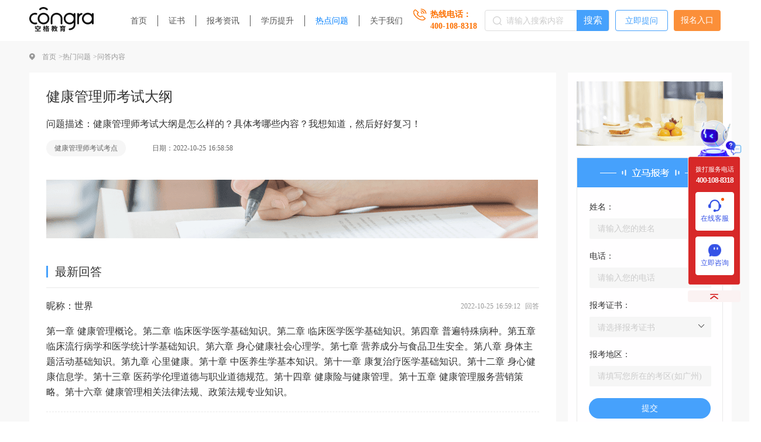

--- FILE ---
content_type: text/html; charset=utf-8
request_url: https://www.zhengshupeixun.com/answer-detail/323
body_size: 10125
content:
<!doctype html>
<html data-n-head-ssr>
  <head >
    <title>健康管理师考试大纲</title><meta charset="utf-8"><meta name="baidu-site-verification" content="code-OOQqlt2jP5"><meta name="viewport" content="width=device-width, initial-scale=1"><meta name="description" content="健康管理师考试大纲是怎么样的？具体考哪些内容？我想知道，然后好好复习！
"><meta name="keywords" content="健康管理师考试考点"><base href="/"><link rel="icon" type="image/x-icon" href="/favicon.ico"><script src="https://static.congraedu.cn/static/jquery-3.6.0.js"></script><script src="/useTangLang.js"></script><script src="/baidu.js"></script><link rel="preload" href="/_nuxt/e5771e5.js" as="script"><link rel="preload" href="/_nuxt/c7404a9.js" as="script"><link rel="preload" href="/_nuxt/css/4b557e3.css" as="style"><link rel="preload" href="/_nuxt/814420d.js" as="script"><link rel="preload" href="/_nuxt/css/70cfd77.css" as="style"><link rel="preload" href="/_nuxt/ef32000.js" as="script"><link rel="preload" href="/_nuxt/css/14aaf74.css" as="style"><link rel="preload" href="/_nuxt/16c874a.js" as="script"><link rel="preload" href="/_nuxt/css/e520622.css" as="style"><link rel="preload" href="/_nuxt/d76ff85.js" as="script"><link rel="stylesheet" href="/_nuxt/css/4b557e3.css"><link rel="stylesheet" href="/_nuxt/css/70cfd77.css"><link rel="stylesheet" href="/_nuxt/css/14aaf74.css"><link rel="stylesheet" href="/_nuxt/css/e520622.css">
  </head>
  <body >
    <div data-server-rendered="true" id="__nuxt"><!----><div id="__layout"><div class="text-[16px]"><div data-v-3a301bfe><div data-v-523e7802 data-v-3a301bfe><div class="top-nav w1200" data-v-523e7802><a href="https://www.zhengshupeixun.com/" data-v-523e7802><img src="/_nuxt/img/logo.24eac3e.png" alt class="logo" data-v-523e7802></a> <div class="nav-content" data-v-523e7802><div class="item" data-v-523e7802><a href="https://www.zhengshupeixun.com/" target="_blank" class="link" data-v-523e7802>首页</a></div><div class="item" data-v-523e7802><a href="https://www.zhengshupeixun.com/certificate-quanguo" target="_blank" class="link" data-v-523e7802>证书</a></div><div class="item" data-v-523e7802><a href="https://www.zhengshupeixun.com/baokao-news" target="_blank" class="link" data-v-523e7802>报考资讯</a></div><div class="item" data-v-523e7802><a href="https://www.zhengshupeixun.com/xueli-promote" target="_blank" class="link" data-v-523e7802>学历提升</a></div><div class="item" data-v-523e7802><a href="https://www.zhengshupeixun.com/hot-question" target="_blank" class="link active" data-v-523e7802>热点问题</a></div><div class="item" data-v-523e7802><a href="https://www.zhengshupeixun.com/gywm" target="_blank" class="link" data-v-523e7802>关于我们</a></div></div> <div class="tel-content" data-v-523e7802><img src="[data-uri]" alt data-v-523e7802> <div class="tel-right" data-v-523e7802><span class="text" data-v-523e7802>热线电话：</span> <div class="tel" data-v-523e7802>400-108-8318</div></div></div> <div class="search-content" data-v-523e7802><img src="[data-uri]" alt class="icon" data-v-523e7802> <input type="text" placeholder="请输入搜索内容" value="" data-v-523e7802> <div target="_blank" class="search-btn cursor" data-v-523e7802>
        搜索
      </div></div> <a href="https://www.zhengshupeixun.com/ask-question" target="_blank" class="question-btn" data-v-523e7802>立即提问</a> <span class="entry-text cursor" data-v-523e7802>报名入口</span></div></div> <div class="bread-wrapper" data-v-3a301bfe><div class="bread-content w1200" data-v-3a301bfe><img src="[data-uri]" alt class="icon" data-v-3a301bfe> <a href="https://www.zhengshupeixun.com/" class="item" data-v-3a301bfe>首页 &gt; </a> <a href="https://www.zhengshupeixun.com/hot-question" class="item" data-v-3a301bfe>热门问题 &gt; </a> <span class="text" data-v-3a301bfe>问答内容</span></div></div> <div class="w1200-wrapper" data-v-3a301bfe><div class="w1200-container w1200" data-v-3a301bfe><div class="w1200-left-wrapper" data-v-3a301bfe><div class="container-wrapper" data-v-3a301bfe><div class="answer-top" data-v-3a301bfe><h1 data-v-3a301bfe>健康管理师考试大纲</h1> <h2 data-v-3a301bfe>问题描述：健康管理师考试大纲是怎么样的？具体考哪些内容？我想知道，然后好好复习！
</h2> <div class="date" data-v-3a301bfe><a href="https://www.zhengshupeixun.com/tag-detail/5YGl5bq3566h55CG5biI6ICD6K-V6ICD54K5" target="_blank" class="tag" data-v-3a301bfe>
                健康管理师考试考点
              </a> <div class="time" data-v-3a301bfe>日期：2022-10-25 16:58:58</div></div> <img src="/_nuxt/img/study.2e9d2f6.png" alt class="pic" data-v-3a301bfe></div> <div class="new-answer" data-v-3a301bfe><div class="common-title" data-v-3a301bfe><h2 data-v-3a301bfe>最新回答</h2></div> <div class="content" data-v-3a301bfe><div class="item" data-v-3a301bfe><div class="info" data-v-3a301bfe><div class="left" data-v-3a301bfe><span class="name" data-v-3a301bfe>昵称：世界</span></div> <div class="right" data-v-3a301bfe>
                    2022-10-25 16:59:12  回答
                  </div></div> <div class="des" data-v-3a301bfe>
                  第一章 健康管理概论。第二章 临床医学医学基础知识。第二章 临床医学医学基础知识。第四章 普遍特殊病种。第五章 临床流行病学和医学统计学基础知识。第六章 身心健康社会心理学。第七章 营养成分与食品卫生安全。第八章 身体主题活动基础知识。第九章 心里健康。第十章 中医养生学基本知识。第十一章 康复治疗医学基础知识。第十二章 身心健康信息学。第十三章 医药学伦理道德与职业道德规范。第十四章 健康险与健康管理。第十五章 健康管理服务营销策略。第十六章 健康管理相关法律法规、政策法规专业知识。
                </div></div></div></div> <div class="pagination-wrapper" data-v-3a301bfe><div class="el-pagination is-background" data-v-3a301bfe><button type="button" disabled="disabled" class="btn-prev"><i class="el-icon el-icon-arrow-left"></i></button><ul class="el-pager"><li class="number active">1</li><!----><!----><!----></ul><button type="button" disabled="disabled" class="btn-next"><i class="el-icon el-icon-arrow-right"></i></button></div></div> <div class="form-wrapper" data-v-3a301bfe><div class="item" data-v-3a301bfe><span class="lable" data-v-3a301bfe>网友：</span> <input type="text" value="" class="user" data-v-3a301bfe></div> <div class="item" data-v-3a301bfe><span class="lable" data-v-3a301bfe>回答：</span> <textarea name id cols="30" rows="10" class="answer-textarea" data-v-3a301bfe></textarea></div> <div class="item" data-v-3a301bfe><div class="bottom" data-v-3a301bfe><span class="lable" data-v-3a301bfe>手机号码：</span> <input type="text" value="" class="phone" data-v-3a301bfe></div></div> <div class="form-btn cursor" data-v-3a301bfe>立即提交</div></div> <div class="relation-answer" data-v-3a301bfe><div class="common-title" data-v-3a301bfe><h2 data-v-3a301bfe>相关问答</h2> <a href="https://www.zhengshupeixun.com/question-list/6" target="_blank" class="more blue" data-v-3a301bfe>更多</a></div> <div class="content" data-v-3a301bfe><div class="item" data-v-3a301bfe><a href="https://www.zhengshupeixun.com/answer-detail/253" target="_blank" class="title ellipsis" data-v-3a301bfe>
                  健康管理师考试难不难？
                </a> <span class="date" data-v-3a301bfe>2022-10-12</span></div><div class="item" data-v-3a301bfe><a href="https://www.zhengshupeixun.com/answer-detail/323" target="_blank" class="title ellipsis" data-v-3a301bfe>
                  健康管理师考试大纲
                </a> <span class="date" data-v-3a301bfe>2022-10-25</span></div><div class="item" data-v-3a301bfe><a href="https://www.zhengshupeixun.com/answer-detail/287" target="_blank" class="title ellipsis" data-v-3a301bfe>
                  健康管理师考试重点归纳总结
                </a> <span class="date" data-v-3a301bfe>2022-10-19</span></div></div></div> <div class="artical-wrapper" data-v-3a301bfe><div class="common-title" data-v-3a301bfe><h2 data-v-3a301bfe>相关文章</h2> <a href="https://www.zhengshupeixun.com/tag-detail/5YGl5bq3566h55CG5biI6ICD6K-V6ICD54K5" target="_blank" class="more blue" data-v-3a301bfe>更多</a></div> <div data-v-1359cf72 data-v-3a301bfe><div class="content" data-v-1359cf72><div class="item cursor" data-v-1359cf72><img src="" alt="广州健康管理师考试考点有哪些" class="pic" data-v-1359cf72> <div class="right" data-v-1359cf72><div class="top" data-v-1359cf72><a href="https://www.zhengshupeixun.com/artical/35" target="_blank" class="ellipsis link" data-v-1359cf72>广州健康管理师考试考点有哪些</a> <!----> <span class="date" data-v-1359cf72>2022-09-13</span></div> <div class="des ellipsis3" data-v-1359cf72>小李已经报名了广州健康管理师考试，随着考试时间的临近，自己虽然看了一些资料和教材，但是总感觉自己什么都还不懂，生怕自己考试考不过。其实像小李这种情况的人很多，问题点就是没有重点的去学习，无论是什么考试。</div> <div class="bottom" data-v-1359cf72><div class="tag-content" data-v-1359cf72><a href="https://www.zhengshupeixun.com/tag-detail/5bm_5bee5YGl5bq3566h55CG5biI" target="_blank" class="tag" data-v-1359cf72>
              广州健康管理师
            </a><a href="https://www.zhengshupeixun.com/tag-detail/5YGl5bq3566h55CG5biI6ICD6K-V6ICD54K5" target="_blank" class="tag" data-v-1359cf72>
              健康管理师考试考点
            </a></div></div></div></div><div class="item cursor" data-v-1359cf72><img src="https://static.congraedu.cn/static/images/a2f4ae0a-6c5e-4b88-b4c4-23785a3c0833.jpg" alt="2023年健康管理师考试地点" class="pic" data-v-1359cf72> <div class="right" data-v-1359cf72><div class="top" data-v-1359cf72><a href="https://www.zhengshupeixun.com/artical/257" target="_blank" class="ellipsis link" data-v-1359cf72>2023年健康管理师考试地点</a> <!----> <span class="date" data-v-1359cf72>2023-02-16</span></div> <div class="des ellipsis3" data-v-1359cf72>2023年健康管理师考试地点，这是每一年参加考试的考生都必须要关注的健康管理师信息，当然每一年，各个地区的健康管理师考试地点都会有小小的差异，因此我们应该以最新的信息为准。</div> <div class="bottom" data-v-1359cf72><div class="tag-content" data-v-1359cf72><a href="https://www.zhengshupeixun.com/tag-detail/5YGl5bq3566h55CG5biI" target="_blank" class="tag" data-v-1359cf72>
              健康管理师
            </a><a href="https://www.zhengshupeixun.com/tag-detail/5YGl5bq3566h55CG5biI6ICD6K-V6ICD54K5" target="_blank" class="tag" data-v-1359cf72>
              健康管理师考试考点
            </a></div></div></div></div><div class="item cursor" data-v-1359cf72><img src="https://static.congraedu.cn/static/images/7207074c-b493-4d98-b92f-4ae19dafb07d.jpg" alt="2023年健康管理师各科目有哪些特点？" class="pic" data-v-1359cf72> <div class="right" data-v-1359cf72><div class="top" data-v-1359cf72><a href="https://www.zhengshupeixun.com/artical/237" target="_blank" class="ellipsis link" data-v-1359cf72>2023年健康管理师各科目有哪些特点？</a> <!----> <span class="date" data-v-1359cf72>2023-02-02</span></div> <div class="des ellipsis3" data-v-1359cf72>为了更好地备战2023年健康管理师考试，考生们需要了解健康管理师的科目特点，助力考生备考复习。</div> <div class="bottom" data-v-1359cf72><div class="tag-content" data-v-1359cf72><a href="https://www.zhengshupeixun.com/tag-detail/5YGl5bq3566h55CG5biI6ICD6K-V6ICD54K5" target="_blank" class="tag" data-v-1359cf72>
              健康管理师考试考点
            </a></div></div></div></div><div class="item cursor" data-v-1359cf72><img src="https://static.congraedu.cn/static/images/e12062ef-4deb-42e9-8674-36e3d4299302.jpg" alt="2023年健康管理师操作技能重要知识点汇总" class="pic" data-v-1359cf72> <div class="right" data-v-1359cf72><div class="top" data-v-1359cf72><a href="https://www.zhengshupeixun.com/artical/222" target="_blank" class="ellipsis link" data-v-1359cf72>2023年健康管理师操作技能重要知识点汇总</a> <!----> <span class="date" data-v-1359cf72>2023-01-11</span></div> <div class="des ellipsis3" data-v-1359cf72>健康管理师&quot;操作技能&quot;：考察考生的实际应用能力，需要考生在理解的基础上进行练习，做到举一反三，能够将知识运用到实际案例中。听课+做题+做笔记+在线答疑，做到熟练应用每一个知识点。那么，健康管理师操作技能怎么考？考什么呢？重要知识点是什么呢？小编为大家整理的相关2023年健康管理师操作技能重要知识点汇总如下：</div> <div class="bottom" data-v-1359cf72><div class="tag-content" data-v-1359cf72><a href="https://www.zhengshupeixun.com/tag-detail/5YGl5bq3566h55CG5biI6ICD6K-V6ICD54K5" target="_blank" class="tag" data-v-1359cf72>
              健康管理师考试考点
            </a></div></div></div></div></div></div></div></div></div> <div class="w1200-right-wrapper" data-v-3a301bfe><img src="/_nuxt/img/top_banner.a5c661d.png" alt class="slide-banner" data-v-3a301bfe> <div data-v-4f94def4 data-v-3a301bfe><div class="form-wrapper" data-v-4f94def4><img src="[data-uri]" alt class="pic" data-v-4f94def4> <div class="item" data-v-4f94def4><div class="lable" data-v-4f94def4>姓名：</div> <input type="text" placeholder="请输入您的姓名" value="" data-v-4f94def4></div> <div class="item" data-v-4f94def4><div class="lable" data-v-4f94def4>电话：</div> <input type="text" placeholder="请输入您的电话" value="" data-v-4f94def4></div> <div class="item" data-v-4f94def4><div class="lable" data-v-4f94def4>报考证书：</div> <div class="el-select" data-v-4f94def4><!----><div class="el-input el-input--suffix"><!----><input type="text" readonly="readonly" autocomplete="off" placeholder="请选择报考证书" class="el-input__inner"><!----><span class="el-input__suffix"><span class="el-input__suffix-inner"><i class="el-select__caret el-input__icon el-icon-arrow-up"></i><!----><!----><!----><!----><!----></span><!----></span><!----><!----></div><div class="el-select-dropdown el-popper" style="min-width:;display:none;"><div class="el-scrollbar" style="display:none;"><div class="el-select-dropdown__wrap el-scrollbar__wrap el-scrollbar__wrap--hidden-default"><ul class="el-scrollbar__view el-select-dropdown__list"><!----><li class="el-select-dropdown__item" data-v-4f94def4><span>健康管理师</span></li> <li class="el-select-dropdown__item" data-v-4f94def4><span>公共营养师</span></li> <li class="el-select-dropdown__item" data-v-4f94def4><span>企业人力资源管理师</span></li></ul></div><div class="el-scrollbar__bar is-horizontal"><div class="el-scrollbar__thumb" style="width:0;transform:translateX(0%);ms-transform:translateX(0%);webkit-transform:translateX(0%);"></div></div><div class="el-scrollbar__bar is-vertical"><div class="el-scrollbar__thumb" style="height:0;transform:translateY(0%);ms-transform:translateY(0%);webkit-transform:translateY(0%);"></div></div></div><p class="el-select-dropdown__empty">
          No data
        </p></div></div></div> <div class="item" data-v-4f94def4><div class="lable" data-v-4f94def4>报考地区：</div> <input type="text" placeholder="请填写您所在的考区(如广州)" value="" data-v-4f94def4></div> <div class="form-btn cursor" data-v-4f94def4>提交</div></div></div> <div data-fetch-key="data-v-f1e80e50:0" data-v-f1e80e50 data-v-3a301bfe><div class="hot-wrapper" data-v-f1e80e50><h2 data-v-f1e80e50>热门证书报考排行榜</h2> <div class="hot-content" data-v-f1e80e50><div class="item ellipsis" data-v-f1e80e50><span class="num num1" data-v-f1e80e50>1.</span><a href="https://www.zhengshupeixun.com/certificate-detail/29" data-v-f1e80e50>健康管理师</a></div><div class="item ellipsis" data-v-f1e80e50><span class="num num1" data-v-f1e80e50>2.</span><a href="https://www.zhengshupeixun.com/certificate-detail/30" data-v-f1e80e50>营养师</a></div></div></div></div> <div data-fetch-key="data-v-ebbbe7aa:0" data-v-ebbbe7aa data-v-3a301bfe><div class="news-wrapper" data-v-ebbbe7aa><h2 data-v-ebbbe7aa>资讯</h2> <div class="news-content" data-v-ebbbe7aa><div class="item ellipsis" data-v-ebbbe7aa><img src="[data-uri]" alt class="icon" data-v-ebbbe7aa> <a href="https://www.zhengshupeixun.com/artical/437" target="_blank" data-v-ebbbe7aa><h3 class="title ellipsis" data-v-ebbbe7aa>为什么健康管理师培训不可能是免费的？</h3></a></div><div class="item ellipsis" data-v-ebbbe7aa><img src="[data-uri]" alt class="icon" data-v-ebbbe7aa> <a href="https://www.zhengshupeixun.com/artical/436" target="_blank" data-v-ebbbe7aa><h3 class="title ellipsis" data-v-ebbbe7aa>2023年健康管理师最新知识框架</h3></a></div><div class="item ellipsis" data-v-ebbbe7aa><img src="[data-uri]" alt class="icon" data-v-ebbbe7aa> <a href="https://www.zhengshupeixun.com/artical/434" target="_blank" data-v-ebbbe7aa><h3 class="title ellipsis" data-v-ebbbe7aa>健康管理师值不值得报考？2023年又一职业技能等级证书重磅人才政策发布！</h3></a></div><div class="item ellipsis" data-v-ebbbe7aa><img src="[data-uri]" alt class="icon" data-v-ebbbe7aa> <a href="https://www.zhengshupeixun.com/artical/299" target="_blank" data-v-ebbbe7aa><h3 class="title ellipsis" data-v-ebbbe7aa>高中毕业可以报考健康管理师吗？</h3></a></div><div class="item ellipsis" data-v-ebbbe7aa><img src="[data-uri]" alt class="icon" data-v-ebbbe7aa> <a href="https://www.zhengshupeixun.com/artical/244" target="_blank" data-v-ebbbe7aa><h3 class="title ellipsis" data-v-ebbbe7aa>杭州健康管理师报考条件</h3></a></div><div class="item ellipsis" data-v-ebbbe7aa><img src="[data-uri]" alt class="icon" data-v-ebbbe7aa> <a href="https://www.zhengshupeixun.com/artical/236" target="_blank" data-v-ebbbe7aa><h3 class="title ellipsis" data-v-ebbbe7aa>健康管理师有什么用途</h3></a></div><div class="item ellipsis" data-v-ebbbe7aa><img src="[data-uri]" alt class="icon" data-v-ebbbe7aa> <a href="https://www.zhengshupeixun.com/artical/235" target="_blank" data-v-ebbbe7aa><h3 class="title ellipsis" data-v-ebbbe7aa>健康管理师信息网</h3></a></div><div class="item ellipsis" data-v-ebbbe7aa><img src="[data-uri]" alt class="icon" data-v-ebbbe7aa> <a href="https://www.zhengshupeixun.com/artical/234" target="_blank" data-v-ebbbe7aa><h3 class="title ellipsis" data-v-ebbbe7aa>最新健康管理师骗局揭秘！</h3></a></div></div></div></div> <div data-v-5c2cf04a data-v-3a301bfe><div class="tag-wrapper" data-v-5c2cf04a><h2 data-v-5c2cf04a>热门标签</h2> <div class="tag-content" data-v-5c2cf04a><a target="_blank" href="https://www.zhengshupeixun.com/tag-detail/5YGl5bq3566h55CG5biI55-l6K-G5qGG5p62" class="item cursor" data-v-5c2cf04a>
        健康管理师知识框架
      </a><a target="_blank" href="https://www.zhengshupeixun.com/tag-detail/MQ" class="item cursor" data-v-5c2cf04a>
        1
      </a><a target="_blank" href="https://www.zhengshupeixun.com/tag-detail/5YWs5YWx6JCl5YW75biI6ICD6K-V6Zq-5bqm" class="item cursor" data-v-5c2cf04a>
        公共营养师考试难度
      </a><a target="_blank" href="https://www.zhengshupeixun.com/tag-detail/5YWs5YWx6JCl5YW75biI6ICD6K-V56eR55uu" class="item cursor" data-v-5c2cf04a>
        公共营养师考试科目
      </a><a target="_blank" href="https://www.zhengshupeixun.com/tag-detail/5YWs5YWx6JCl5YW75biI5bCx5Lia" class="item cursor" data-v-5c2cf04a>
        公共营养师就业
      </a><a target="_blank" href="https://www.zhengshupeixun.com/tag-detail/5YWs5YWx6JCl5YW75biI5YmN5pmv" class="item cursor" data-v-5c2cf04a>
        公共营养师前景
      </a><a target="_blank" href="https://www.zhengshupeixun.com/tag-detail/5YWs5YWx6JCl5YW75biI5oql6ICD5py65p6E" class="item cursor" data-v-5c2cf04a>
        公共营养师报考机构
      </a><a target="_blank" href="https://www.zhengshupeixun.com/tag-detail/5YWs5YWx6JCl5YW75biI5oql6ICD5YWl5Y-j" class="item cursor" data-v-5c2cf04a>
        公共营养师报考入口
      </a><a target="_blank" href="https://www.zhengshupeixun.com/tag-detail/6JCl5YW75biI5oql6ICD" class="item cursor" data-v-5c2cf04a>
        营养师报考
      </a><a target="_blank" href="https://www.zhengshupeixun.com/tag-detail/5YWs5YWx6JCl5YW75biI5a6Y572R" class="item cursor" data-v-5c2cf04a>
        公共营养师官网
      </a></div></div></div></div></div></div> <div data-fetch-key="data-v-0baa51a6:0" data-v-0baa51a6 data-v-3a301bfe><footer class="footer-wrapper" data-v-0baa51a6><div class="footer-container w1200" data-v-0baa51a6><img src="/_nuxt/img/logo.24eac3e.png" alt class="logo" data-v-0baa51a6> <div class="middle" data-v-0baa51a6><div class="nav" data-v-0baa51a6><div class="nav-item" data-v-0baa51a6><a href="https://www.zhengshupeixun.com/" class="font1" data-v-0baa51a6>首页</a></div> <div class="nav-item" data-v-0baa51a6><a href="https://www.zhengshupeixun.com/certificate-quanguo" target="_blank" class="font1" data-v-0baa51a6>证书</a></div> <div class="nav-item" data-v-0baa51a6><a href="https://www.zhengshupeixun.com/baokao-news" target="_blank" class="font1" data-v-0baa51a6>报考资讯</a></div> <div class="nav-item" data-v-0baa51a6><a href="https://www.zhengshupeixun.com/xueli-promote" target="_blank" class="font1" data-v-0baa51a6>学历提升</a></div> <div class="nav-item" data-v-0baa51a6><a href="https://www.zhengshupeixun.com/hot-question" target="_blank" class="font1" data-v-0baa51a6>热门问题</a></div> <div class="nav-item" data-v-0baa51a6><a href="https://www.zhengshupeixun.com/gywm" target="_blank" class="font1" data-v-0baa51a6>关于我们</a></div> <div class="nav-item" data-v-0baa51a6><a href="https://www.zhengshupeixun.com/wz-map" target="_blank" class="font1" data-v-0baa51a6>网站地图</a></div></div> <div class="friend-link" data-v-0baa51a6><span class="lable font1" data-v-0baa51a6>友情链接：</span> <div class="friend-content" data-v-0baa51a6><div class="link-item" data-v-0baa51a6><a href="https://www.360ckw.com" target="_blank" class="font1" data-v-0baa51a6>360财会网</a></div><div class="link-item" data-v-0baa51a6><a href="https://www.congraedu.com/" target="_blank" class="font1" data-v-0baa51a6>空格控股教育集团</a></div></div></div></div> <div class="contact" data-v-0baa51a6><div class="item font1" data-v-0baa51a6>
          联系电话：<span class="orange" data-v-0baa51a6>400-108-8318</span></div> <div class="item font1" data-v-0baa51a6>
          微     信：
          <span class="orange" data-v-0baa51a6>18665712098</span></div> <div class="item font1" data-v-0baa51a6>
          地     址： 广州市天河区珠江新城
        </div></div> <div class="right" data-v-0baa51a6><div class="item" data-v-0baa51a6><img src="/_nuxt/img/code1.9791b7d.png" alt class="code" data-v-0baa51a6> <div class="title" data-v-0baa51a6>关注证书培训公众号</div></div> <div class="item" data-v-0baa51a6><img src="/_nuxt/img/code2.990eda5.png" alt class="code" data-v-0baa51a6> <div class="title" data-v-0baa51a6>关注微信公众号</div></div></div></div> <div class="copy-right" data-v-0baa51a6><a href="https://beian.miit.gov.cn" data-v-0baa51a6>Copyright @2013-2019广州空格盛世教育咨询有限公司All Rights Reserved
        粤ICP备18035868号</a></div></footer></div></div> <div class="fixed top-[50%] transform translate-y-[-50%] right-[13px] z-[999999]"><div class="w-[92px] h-[282px] bg-no-repeat bg-cover bg-center bg-[url(https://static.congraedu.cn/static/SEMImg/common/bg/bg0.png)] pt-[79px] text-center text-[#fff] flex flex-col  items-center"><div class="text-[11px] leading-[11px]">拨打服务电话</div> <div class="text-[12px] leading-[12px] font-bold mt-[7px] mb-[14px]" style="letter-spacing: -1.2px;">400-108-8318</div> <div class="group  w-[66px] h-[66px] rounded-[4px] bg-[#fff] mb-[10px] flex flex-col justify-center items-center border-[#fff] border-[1px] border-solid cursor-pointer hover:bg-[#3653E6]"><div class="bg-center bg-cover bg-no-repeat bg-[url(https://static.congraedu.cn/static/SEMImg/common/icon/icon0-0.png)] w-[22px] h-[21px] relative group-hover:bg-[url(https://static.congraedu.cn/static/SEMImg/common/icon/icon0-1.png)]"><div class="w-[5px] h-[5px] bg-themeColor rounded-[50%] absolute top-[-3px] right-[-5px]"></div></div> <div class="text-[12px] text-[#3653E6] mt-[3px] group-hover:text-[#fff]">在线客服</div></div> <div class="group  w-[66px] h-[66px] rounded-[4px] bg-[#fff] flex flex-col justify-center items-center border-[#fff] border-[1px] border-solid cursor-pointer hover:bg-[#3653E6]"><div class="bg-center bg-cover bg-no-repeat bg-[url(https://static.congraedu.cn/static/SEMImg/common/icon/icon1-0.png)] w-[22px] h-[21px] relative group-hover:bg-[url(https://static.congraedu.cn/static/SEMImg/common/icon/icon1-1.png)]"></div> <div class="text-[12px] text-[#3653E6] mt-[3px] group-hover:text-[#fff]">立即咨询</div></div></div> <div class="group w-[90px] h-[20px] mt-[9px] bg-[#FBF2F2] flex justify-center items-center rounded-[4px] hover:bg-themeColor cursor-pointer transition-all"><div class="bg-center bg-cover bg-no-repeat bg-[url(https://static.congraedu.cn/static/SEMImg/common/icon/icon2-0.png)] w-[14px] h-[9px] relative group-hover:bg-[url(https://static.congraedu.cn/static/SEMImg/common/icon/icon2-1.png)]"></div></div></div></div></div></div><script>window.__NUXT__=(function(a,b,c,d,e,f,g,h,i,j,k,l,m,n,o,p,q,r,s,t){return {layout:"default",data:[{topTitle:h,topDes:k,keyWords:c,topTime:l,sourceId:6,tagList:[c],answerList:[{id:341,answer:"第一章 健康管理概论。第二章 临床医学医学基础知识。第二章 临床医学医学基础知识。第四章 普遍特殊病种。第五章 临床流行病学和医学统计学基础知识。第六章 身心健康社会心理学。第七章 营养成分与食品卫生安全。第八章 身体主题活动基础知识。第九章 心里健康。第十章 中医养生学基本知识。第十一章 康复治疗医学基础知识。第十二章 身心健康信息学。第十三章 医药学伦理道德与职业道德规范。第十四章 健康险与健康管理。第十五章 健康管理服务营销策略。第十六章 健康管理相关法律法规、政策法规专业知识。",question:h,userName:"世界",phone:d,state:e,createTime:"2022-10-25 16:59:12"}],total:e,questionList:[{id:253,question:"健康管理师考试难不难？",description:"健康管理师考试难不难？我能考过吗？",name:f,userName:"拥有者",phone:d,createTime:"2022-10-12 16:55:12",state:e,type:"[]",tagList:c},{id:323,question:h,description:k,name:f,userName:"都有",phone:d,createTime:l,state:e,type:m,tagList:c},{id:287,question:"健康管理师考试重点归纳总结",description:"健康管理师考试重点归纳总结在哪里有，我想学习一下，考一个健康管理师证书。\n",name:f,userName:"如果是黎明",phone:d,createTime:"2022-10-19 17:11:45",state:e,type:m,tagList:c}],tempNews:[{id:35,title:"广州健康管理师考试考点有哪些",city:b,province:a,sourceName:i,createTime:"2022-09-13 17:05:04",description:"小李已经报名了广州健康管理师考试，随着考试时间的临近，自己虽然看了一些资料和教材，但是总感觉自己什么都还不懂，生怕自己考试考不过。其实像小李这种情况的人很多，问题点就是没有重点的去学习，无论是什么考试。",tagList:"广州健康管理师,健康管理师考试考点",pictureUrl:g},{id:257,title:"2023年健康管理师考试地点",city:b,province:a,sourceName:i,createTime:"2023-02-16 17:34:33",description:"2023年健康管理师考试地点，这是每一年参加考试的考生都必须要关注的健康管理师信息，当然每一年，各个地区的健康管理师考试地点都会有小小的差异，因此我们应该以最新的信息为准。",tagList:"健康管理师,健康管理师考试考点",pictureUrl:"https:\u002F\u002Fstatic.congraedu.cn\u002Fstatic\u002Fimages\u002Fa2f4ae0a-6c5e-4b88-b4c4-23785a3c0833.jpg"},{id:237,title:"2023年健康管理师各科目有哪些特点？",city:b,province:a,sourceName:"考试科目",createTime:"2023-02-02 16:31:57",description:"为了更好地备战2023年健康管理师考试，考生们需要了解健康管理师的科目特点，助力考生备考复习。",tagList:c,pictureUrl:"https:\u002F\u002Fstatic.congraedu.cn\u002Fstatic\u002Fimages\u002F7207074c-b493-4d98-b92f-4ae19dafb07d.jpg"},{id:222,title:"2023年健康管理师操作技能重要知识点汇总",city:b,province:a,sourceName:i,createTime:"2023-01-11 14:37:47",description:"健康管理师\"操作技能\"：考察考生的实际应用能力，需要考生在理解的基础上进行练习，做到举一反三，能够将知识运用到实际案例中。听课+做题+做笔记+在线答疑，做到熟练应用每一个知识点。那么，健康管理师操作技能怎么考？考什么呢？重要知识点是什么呢？小编为大家整理的相关2023年健康管理师操作技能重要知识点汇总如下：",tagList:c,pictureUrl:"https:\u002F\u002Fstatic.congraedu.cn\u002Fstatic\u002Fimages\u002Fe12062ef-4deb-42e9-8674-36e3d4299302.jpg"}],tagListSlide:[{id:150,name:n,createTime:"2023-05-23 15:46:39"},{id:149,name:"1",createTime:"2023-04-28 11:22:48"},{id:148,name:"公共营养师考试难度",createTime:"2023-03-30 15:27:48"},{id:147,name:"公共营养师考试科目",createTime:"2023-03-29 17:24:21"},{id:146,name:"公共营养师就业",createTime:"2023-03-29 17:19:17"},{id:145,name:"公共营养师前景",createTime:"2023-03-29 17:12:35"},{id:144,name:"公共营养师报考机构",createTime:"2023-03-24 17:04:22"},{id:143,name:"公共营养师报考入口",createTime:"2023-03-23 17:26:47"},{id:142,name:"营养师报考",createTime:"2023-03-23 17:16:55"},{id:141,name:"公共营养师官网",createTime:"2023-03-23 17:13:28"}]}],fetch:{"data-v-f1e80e50:0":{hotZhengShu:[{id:29,name:f,city:b,cityId:o,province:a,sourceName:p,talentNum:"1000万",salaryNum:q,pictureUrl:"https:\u002F\u002Fstatic.congraedu.cn\u002Fstatic\u002Fimages\u002F60e405e0-e58c-44bd-bdd0-d20491336116.jpg"},{id:30,name:"营养师",city:b,cityId:o,province:a,sourceName:p,talentNum:"1000万+",salaryNum:q,pictureUrl:"https:\u002F\u002Fstatic.congraedu.cn\u002Fstatic\u002Fimages\u002Faae6da32-176c-42af-a20b-8dffb6ad99d4.jpg"}]},"data-v-ebbbe7aa:0":{hotNews:[{id:437,title:"为什么健康管理师培训不可能是免费的？",city:r,province:a,sourceName:"报名费用",createTime:s,description:"健康管理师也将成为未来就业的热门岗位。随着这个岗位逐渐进入大众视野，健康管理师资格证书也成为了最火爆的高级技能等级证书，随着越来越多人关注健康管理师的报考，相信大家心中都有疑问：健康管理师需要培训吗？报考是免费的吗？",tagList:"健康管理师报名费用",pictureUrl:g},{id:436,title:"2023年健康管理师最新知识框架",city:b,province:a,sourceName:"复习指导",createTime:s,description:"2023年健康管理师最新知识框架，报考健康管理师的学员收好。",tagList:n,pictureUrl:g},{id:434,title:"健康管理师值不值得报考？2023年又一职业技能等级证书重磅人才政策发布！",city:"佛山市",province:a,sourceName:j,createTime:"2023-05-19 00:00:00",description:"健康管理师报考条件公布！2023年又一职业技能等级证书重磅人才政策发布！",tagList:"健康管理师报考政策,健康管理师报考条件",pictureUrl:g},{id:299,title:"高中毕业可以报考健康管理师吗？",city:r,province:a,sourceName:t,createTime:"2023-03-01 17:25:17",description:"高中毕业可以报考健康管理师？根据广东省健康管理师报考条件要求显示：今年是政策宽松期，不限制学历申报，只要是年满21周岁就可以报考了！所以，高中毕业希望提升自身考健康管理师的，抓紧时间报考啦，以免错过政策红利期。",tagList:"健康管理师学历要求,高中毕业考健康管理师",pictureUrl:"https:\u002F\u002Fstatic.congraedu.cn\u002Fstatic\u002Fimages\u002F5161dcfc-82b9-45c8-a784-01918318ca88.jpg"},{id:244,title:"杭州健康管理师报考条件",city:"杭州市",province:"浙江省",sourceName:t,createTime:"2023-02-08 16:11:38",description:"杭州是一个大都市，有很多知名企业在这里办公，例如阿里巴巴、吉利集团、物产中大等知名企业，因为有大企业，因此也有不少人在这里工作，截止2021年杭州常住人口1220万人，这包括了很多的外来人口。这么多人来到杭州打拼，不少人是很有上进心的，都想通过考健康管理师来提升自己的技能。",tagList:"健康管理师报考条件",pictureUrl:"https:\u002F\u002Fstatic.congraedu.cn\u002Fstatic\u002Fimages\u002Fb78b34af-fae6-4ba3-83d8-2cba63426fe6.jpg"},{id:236,title:"健康管理师有什么用途",city:b,province:a,sourceName:j,createTime:"2023-02-01 17:34:38",description:"健康管理师有什么用途？健康管理师是一个给人体健康提供服务的证书，很多人还不具体知道它的用途，今天小编就跟大家一起介绍一下健康管理师有什么用途。",tagList:"健康管理师的作用",pictureUrl:"https:\u002F\u002Fstatic.congraedu.cn\u002Fstatic\u002Fimages\u002F5e68ac59-7e4b-4410-aa9b-b2ab8fe7830a.jpg"},{id:235,title:"健康管理师信息网",city:b,province:a,sourceName:"证书培训",createTime:"2023-02-01 17:31:29",description:"健康管理师信息网，顾名思义就是展示健康管理师相关信息的网站，目前网络上这种类型的网站很多，但是能做专业的，没几个，而且很多网站的信息都是采集别人的，东拼西凑的信息，不能给考生提供准确及时的考试信息，甚至有一些网站还会误导考生，因此找到一个可靠而且可信的健康管理师信息网是很有必要的！",tagList:f,pictureUrl:"https:\u002F\u002Fstatic.congraedu.cn\u002Fstatic\u002Fimages\u002Ff7e3c47f-f8c0-4afe-b39a-94b430fd1e17.jpg"},{id:234,title:"最新健康管理师骗局揭秘！",city:b,province:a,sourceName:j,createTime:"2023-01-31 16:45:19",description:"最近健康管理师骗局揭秘！大家都知道，这个社会不缺少骗子，在各个行业，每一个角落，都会有一些不发之人，利用各种理由来行骗，在健康管理师行业也一样，因此我们在报考健康管理师之前，一定要先了解健康管理师行业会有哪些骗局，避免自己上当受骗！",tagList:"健康管理师骗局",pictureUrl:"https:\u002F\u002Fstatic.congraedu.cn\u002Fstatic\u002Fimages\u002F2305d69d-6393-44f0-8629-9c90c7480ae7.jpg"}]},"data-v-0baa51a6:0":{friendList:[{id:8,name:"360财会网",url:"https:\u002F\u002Fwww.360ckw.com"},{id:11,name:"空格控股教育集团",url:"https:\u002F\u002Fwww.congraedu.com\u002F"}]}},error:d,serverRendered:true,routePath:"\u002Fanswer-detail\u002F323",config:{_app:{basePath:"\u002F",assetsPath:"\u002F_nuxt\u002F",cdnURL:d}}}}("广东省","广州市","健康管理师考试考点",null,1,"健康管理师","","健康管理师考试大纲","考试考点","证书作用","健康管理师考试大纲是怎么样的？具体考哪些内容？我想知道，然后好好复习！\n","2022-10-25 16:58:58","[\"热门\"]","健康管理师知识框架",15,"职业技能等级证书","10k以上","深圳市","2023-05-23 00:00:00","报名条件"));</script><script src="/_nuxt/e5771e5.js" defer></script><script src="/_nuxt/16c874a.js" defer></script><script src="/_nuxt/d76ff85.js" defer></script><script src="/_nuxt/c7404a9.js" defer></script><script src="/_nuxt/814420d.js" defer></script><script src="/_nuxt/ef32000.js" defer></script>
  </body>
</html>


--- FILE ---
content_type: text/css; charset=UTF-8
request_url: https://www.zhengshupeixun.com/_nuxt/css/70cfd77.css
body_size: 3097
content:
.__nuxt-error-page{padding:1rem;background:#f7f8fb;color:#47494e;text-align:center;display:flex;justify-content:center;align-items:center;flex-direction:column;font-family:sans-serif;font-weight:100!important;-ms-text-size-adjust:100%;-webkit-text-size-adjust:100%;-webkit-font-smoothing:antialiased;position:absolute;top:0;left:0;right:0;bottom:0}.__nuxt-error-page .error{max-width:450px}.__nuxt-error-page .title{font-size:1.5rem;margin-top:15px;color:#47494e;margin-bottom:8px}.__nuxt-error-page .description{color:#7f828b;line-height:21px;margin-bottom:10px}.__nuxt-error-page a{color:#7f828b!important;text-decoration:none}.__nuxt-error-page .logo{position:fixed;left:12px;bottom:12px}.nuxt-progress{position:fixed;top:0;left:0;right:0;height:2px;width:0;opacity:1;transition:width .1s,opacity .4s;background-color:#fff;z-index:999999}.nuxt-progress.nuxt-progress-notransition{transition:none}.nuxt-progress-failed{background-color:red}*{margin:0;padding:0}#k_s_ol_inviteWin_fl{font-size:16px}body,html{width:100%;height:100%;min-width:1300px}ol,ul{margin:0;padding:0;list-style:none}button,input{border:none;outline:none}input::-moz-placeholder,textarea::-moz-placeholder{font-family:Microsoft YaHei;font-weight:400;line-height:21px;color:#ccc}input:-ms-input-placeholder,textarea:-ms-input-placeholder{font-family:Microsoft YaHei;font-weight:400;line-height:21px;color:#ccc}input::placeholder,textarea::placeholder{font-family:Microsoft YaHei;font-weight:400;line-height:21px;color:#ccc}a,a:hover{text-decoration:none}a:hover{cursor:pointer;color:#f35b07}.button{border:0;background-color:none}.button,input,input:focus{outline:none;-webkit-appearance:none}input,input:focus{border:none;appearance:none;-moz-appearance:none}.main-title{text-align:center}.foot-line>span:first-of-type{opacity:.3;transform:translateX(-35px)}.foot-line>span:nth-of-type(2){width:67px;opacity:.7;transform:translateX(0)}.foot-line>span:nth-of-type(3){transform:translateX(50px)}.ellipsis{overflow:hidden;text-overflow:ellipsis;white-space:nowrap;list-style-position:inside}.ellipsis2{-webkit-line-clamp:2}.ellipsis2,.ellipsis3{overflow:hidden;text-overflow:ellipsis;display:-webkit-box;-webkit-box-orient:vertical}.ellipsis3{-webkit-line-clamp:3}.ellipsis4{-webkit-line-clamp:4}.ellipsis4,.ellipsis5{overflow:hidden;text-overflow:ellipsis;display:-webkit-box;-webkit-box-orient:vertical}.ellipsis5{-webkit-line-clamp:5}.ellipsis6{overflow:hidden;text-overflow:ellipsis;display:-webkit-box;-webkit-line-clamp:6;-webkit-box-orient:vertical}.container{overflow:hidden;font-family:Microsoft YaHei}.w1920{width:1920px}.w1280,.w1920{height:100%;margin:0 auto}.w1280{width:1280px}.w1200{width:1200px}.w880,.w1200{height:100%;margin:0 auto}.w880{width:880px}.flex-bet{display:flex;justify-content:space-between}.cursor{cursor:pointer}.hover:hover{color:#004ea2}.el-input__inner{border:none}.el-pagination.is-background .el-pager li:not(.disabled).active{background:#46a1fc}.big-title{display:flex;margin-bottom:50px;justify-content:center;align-items:center;position:relative}.big-title .line{width:68px;height:7px}.big-title h2{margin-left:24px;margin-right:24px;font-size:24px;line-height:31px;color:#333;z-index:100}.big-title .other-name,.big-title h2{font-family:Microsoft YaHei;font-weight:700}.big-title .other-name{font-size:30px;line-height:40px;color:#fff5ee;position:absolute;transform:translateX(-50%);transform:translateY(-15px);z-index:20;text-transform:uppercase}.w1200-right-wrapper .slide-banner{display:block;width:250px;margin:0 auto}.w1200-wrapper{background:#f8f8f8;padding-bottom:60px}.w1200-right-wrapper{margin-top:10px;padding-top:15px;width:280px;margin-left:20px;background:#fffeff}.w1200-container{display:flex}.w1200-left-wrapper{width:900px}.common-title{display:flex;justify-content:space-between;padding-bottom:14px;border-bottom:1px solid #e9e9e9}.common-title h2{font-size:20px;font-family:Microsoft YaHei;font-weight:400;line-height:26px;color:#333;display:flex;align-items:center}.common-title h2:before{content:"";display:inline-block;width:3px;height:20px;background:#46a1fc;margin-right:12px}.common-title .more{margin-top:5px;font-size:16px;font-family:Microsoft YaHei;font-weight:400;line-height:21px;color:#999}.common-title .more.blue,.common-title .more:hover{color:#46a1fc}*,:after,:before{--tw-border-spacing-x:0;--tw-border-spacing-y:0;--tw-translate-x:0;--tw-translate-y:0;--tw-rotate:0;--tw-skew-x:0;--tw-skew-y:0;--tw-scale-x:1;--tw-scale-y:1;--tw-scroll-snap-strictness:proximity;--tw-ring-offset-width:0px;--tw-ring-offset-color:#fff;--tw-ring-color:rgba(59,130,246,0.5);--tw-ring-offset-shadow:0 0 transparent;--tw-ring-shadow:0 0 transparent;--tw-shadow:0 0 transparent;--tw-shadow-colored:0 0 transparent}::backdrop{--tw-border-spacing-x:0;--tw-border-spacing-y:0;--tw-translate-x:0;--tw-translate-y:0;--tw-rotate:0;--tw-skew-x:0;--tw-skew-y:0;--tw-scale-x:1;--tw-scale-y:1;--tw-scroll-snap-strictness:proximity;--tw-ring-offset-width:0px;--tw-ring-offset-color:#fff;--tw-ring-color:rgba(59,130,246,0.5);--tw-ring-offset-shadow:0 0 transparent;--tw-ring-shadow:0 0 transparent;--tw-shadow:0 0 transparent;--tw-shadow-colored:0 0 transparent}.container{width:100%}.fixed{position:fixed}.absolute{position:absolute}.relative{position:relative}.right-\[-5px\]{right:-5px}.right-\[13px\]{right:13px}.top-\[-3px\]{top:-3px}.top-\[50\%\]{top:50%}.z-\[999999\]{z-index:999999}.mb-\[10px\]{margin-bottom:10px}.mb-\[12px\]{margin-bottom:12px}.mb-\[14px\]{margin-bottom:14px}.mb-\[15px\]{margin-bottom:15px}.mt-\[22px\]{margin-top:22px}.mt-\[25px\]{margin-top:25px}.mt-\[3px\]{margin-top:3px}.mt-\[41px\]{margin-top:41px}.mt-\[7px\]{margin-top:7px}.mt-\[9px\]{margin-top:9px}.block{display:block}.inline{display:inline}.flex{display:flex}.list-item{display:list-item}.hidden{display:none}.h-\[180px\]{height:180px}.h-\[20px\]{height:20px}.h-\[21px\]{height:21px}.h-\[282px\]{height:282px}.h-\[37px\]{height:37px}.h-\[40px\]{height:40px}.h-\[46px\]{height:46px}.h-\[5px\]{height:5px}.h-\[66px\]{height:66px}.h-\[9px\]{height:9px}.w-\[1200px\]{width:1200px}.w-\[14px\]{width:14px}.w-\[160px\]{width:160px}.w-\[22px\]{width:22px}.w-\[30px\]{width:30px}.w-\[385px\]{width:385px}.w-\[40px\]{width:40px}.w-\[48px\]{width:48px}.w-\[5px\]{width:5px}.w-\[66px\]{width:66px}.w-\[90px\]{width:90px}.w-\[92px\]{width:92px}.translate-y-\[-50\%\]{--tw-translate-y:-50%}.transform,.translate-y-\[-50\%\]{transform:translate(var(--tw-translate-x),var(--tw-translate-y)) rotate(var(--tw-rotate)) skewX(var(--tw-skew-x)) skewY(var(--tw-skew-y)) scaleX(var(--tw-scale-x)) scaleY(var(--tw-scale-y))}.cursor-pointer{cursor:pointer}.resize{resize:both}.flex-col{flex-direction:column}.flex-wrap{flex-wrap:wrap}.items-center{align-items:center}.justify-center{justify-content:center}.justify-between{justify-content:space-between}.rounded-\[2px\]{border-radius:2px}.rounded-\[4px\]{border-radius:4px}.rounded-\[50\%\]{border-radius:50%}.border,.border-\[1px\]{border-width:1px}.border-solid{border-style:solid}.border-\[\#fff\]{--tw-border-opacity:1;border-color:rgb(255 255 255/var(--tw-border-opacity))}.bg-\[\#FBF2F2\]{--tw-bg-opacity:1;background-color:rgb(251 242 242/var(--tw-bg-opacity))}.bg-\[\#fff\]{--tw-bg-opacity:1;background-color:rgb(255 255 255/var(--tw-bg-opacity))}.bg-themeColor{--tw-bg-opacity:1;background-color:rgb(243 91 7/var(--tw-bg-opacity))}.bg-\[url\(https\:\/\/static\.congraedu\.cn\/static\/SEMImg\/common\/bg\/bg0\.png\)\]{background-image:url(https://static.congraedu.cn/static/SEMImg/common/bg/bg0.png)}.bg-\[url\(https\:\/\/static\.congraedu\.cn\/static\/SEMImg\/common\/icon\/icon0-0\.png\)\]{background-image:url(https://static.congraedu.cn/static/SEMImg/common/icon/icon0-0.png)}.bg-\[url\(https\:\/\/static\.congraedu\.cn\/static\/SEMImg\/common\/icon\/icon1-0\.png\)\]{background-image:url(https://static.congraedu.cn/static/SEMImg/common/icon/icon1-0.png)}.bg-\[url\(https\:\/\/static\.congraedu\.cn\/static\/SEMImg\/common\/icon\/icon2-0\.png\)\]{background-image:url(https://static.congraedu.cn/static/SEMImg/common/icon/icon2-0.png)}.bg-cover{background-size:cover}.bg-center{background-position:50%}.bg-no-repeat{background-repeat:no-repeat}.pl-\[29px\]{padding-left:29px}.pt-\[40px\]{padding-top:40px}.pt-\[79px\]{padding-top:79px}.text-center{text-align:center}.text-\[11px\]{font-size:11px}.text-\[12px\]{font-size:12px}.text-\[16px\]{font-size:16px}.font-bold{font-weight:700}.uppercase{text-transform:uppercase}.italic{font-style:italic}.leading-\[11px\]{line-height:11px}.leading-\[12px\]{line-height:12px}.leading-\[16px\]{line-height:16px}.text-\[\#161616\]{--tw-text-opacity:1;color:rgb(22 22 22/var(--tw-text-opacity))}.text-\[\#3653E6\]{--tw-text-opacity:1;color:rgb(54 83 230/var(--tw-text-opacity))}.text-\[\#666\]{--tw-text-opacity:1;color:rgb(102 102 102/var(--tw-text-opacity))}.text-\[\#D72828\]{--tw-text-opacity:1;color:rgb(215 40 40/var(--tw-text-opacity))}.text-\[\#fff\]{--tw-text-opacity:1;color:rgb(255 255 255/var(--tw-text-opacity))}.antialiased{-webkit-font-smoothing:antialiased;-moz-osx-font-smoothing:grayscale}.outline{outline-style:solid}.grayscale{--tw-grayscale:grayscale(100%);filter:var(--tw-blur) var(--tw-brightness) var(--tw-contrast) var(--tw-grayscale) var(--tw-hue-rotate) var(--tw-invert) var(--tw-saturate) var(--tw-sepia) var(--tw-drop-shadow)}.transition{transition-property:color,background-color,border-color,fill,stroke,opacity,box-shadow,transform,filter,-webkit-text-decoration-color,-webkit-backdrop-filter;transition-property:color,background-color,border-color,text-decoration-color,fill,stroke,opacity,box-shadow,transform,filter,backdrop-filter;transition-property:color,background-color,border-color,text-decoration-color,fill,stroke,opacity,box-shadow,transform,filter,backdrop-filter,-webkit-text-decoration-color,-webkit-backdrop-filter;transition-timing-function:cubic-bezier(.4,0,.2,1);transition-duration:.15s}.transition-all{transition-property:all;transition-timing-function:cubic-bezier(.4,0,.2,1);transition-duration:.15s}.hover\:bg-\[\#3653E6\]:hover{--tw-bg-opacity:1;background-color:rgb(54 83 230/var(--tw-bg-opacity))}.hover\:bg-themeColor:hover{--tw-bg-opacity:1;background-color:rgb(243 91 7/var(--tw-bg-opacity))}.group:hover .group-hover\:bg-\[url\(https\:\/\/static\.congraedu\.cn\/static\/SEMImg\/common\/icon\/icon0-1\.png\)\]{background-image:url(https://static.congraedu.cn/static/SEMImg/common/icon/icon0-1.png)}.group:hover .group-hover\:bg-\[url\(https\:\/\/static\.congraedu\.cn\/static\/SEMImg\/common\/icon\/icon1-1\.png\)\]{background-image:url(https://static.congraedu.cn/static/SEMImg/common/icon/icon1-1.png)}.group:hover .group-hover\:bg-\[url\(https\:\/\/static\.congraedu\.cn\/static\/SEMImg\/common\/icon\/icon2-1\.png\)\]{background-image:url(https://static.congraedu.cn/static/SEMImg/common/icon/icon2-1.png)}.group:hover .group-hover\:text-\[\#fff\]{--tw-text-opacity:1;color:rgb(255 255 255/var(--tw-text-opacity))}html{font-family:Source Sans Pro,-apple-system,BlinkMacSystemFont,Segoe UI,Roboto,Helvetica Neue,Arial,sans-serif;font-size:16px;word-spacing:1px;-ms-text-size-adjust:100%;-webkit-text-size-adjust:100%;-moz-osx-font-smoothing:grayscale;-webkit-font-smoothing:antialiased;box-sizing:border-box}*,:after,:before{box-sizing:border-box;margin:0}.button--green{display:inline-block;border-radius:4px;border:1px solid #3b8070;color:#3b8070;text-decoration:none;padding:10px 30px}.button--green:hover{color:#fff;background-color:#3b8070}.button--grey{display:inline-block;border-radius:4px;border:1px solid #35495e;color:#35495e;text-decoration:none;padding:10px 30px;margin-left:15px}.button--grey:hover{color:#fff;background-color:#35495e}#cnzz_stat_icon_1279419231 a{display:none}.autoimg{display:inline-block;height:auto;max-width:100%}.clearfix:after{content:"";display:block;height:0;clear:both;visibility:hidden}#cnzz_stat_icon_1280882720 a{display:none}.el-form-item__error{color:#f60808;font-size:14px}

--- FILE ---
content_type: text/css; charset=UTF-8
request_url: https://www.zhengshupeixun.com/_nuxt/css/14aaf74.css
body_size: 2014
content:
.form-wrapper[data-v-4f94def4]{width:250px;margin:20px auto 40px;padding-bottom:29px;border:1px solid #e9e9e9}.form-wrapper .pic[data-v-4f94def4]{margin-bottom:20px}.form-wrapper .lable[data-v-4f94def4]{margin-bottom:10px;font-size:14px;font-family:Microsoft YaHei;font-weight:400;line-height:19px;color:#333}.form-wrapper[data-v-4f94def4] ::-moz-placeholder{font-size:14px;font-family:Microsoft YaHei;font-weight:400;line-height:19px;color:#ccc}.form-wrapper[data-v-4f94def4] :-ms-input-placeholder{font-size:14px;font-family:Microsoft YaHei;font-weight:400;line-height:19px;color:#ccc}.form-wrapper[data-v-4f94def4] ::placeholder{font-size:14px;font-family:Microsoft YaHei;font-weight:400;line-height:19px;color:#ccc}.form-wrapper .el-select[data-v-4f94def4],.form-wrapper input[data-v-4f94def4]{width:208px;padding-left:14px;height:35px;opacity:1;border-radius:2px;background:#f6f6f6;font-size:14px;font-family:Microsoft YaHei;font-weight:400;line-height:19px;color:#333}.form-wrapper[data-v-4f94def4] .el-input input{background:#f6f6f6;height:35px;padding-left:0}.form-wrapper[data-v-4f94def4] .el-input__icon{line-height:35px;color:#333}.form-wrapper .item[data-v-4f94def4]{padding-left:21px;margin-bottom:20px}.form-wrapper .form-btn[data-v-4f94def4]{width:208px;height:35px;margin:0 auto;text-align:center;background:#46a1fc;border-radius:18px;font-size:14px;font-family:Microsoft YaHei;font-weight:400;line-height:35px;color:#fff}.hot-wrapper[data-v-f1e80e50]{padding-bottom:26px}.hot-wrapper h2[data-v-f1e80e50]{font-size:16px;font-family:Microsoft YaHei;font-weight:400;line-height:21px;color:#333}.hot-wrapper h2[data-v-f1e80e50]:before{content:"";display:inline-block;vertical-align:middle;width:3px;height:19px;background:#46a1fc;margin-right:12px}.hot-wrapper .hot-content[data-v-f1e80e50]{margin-top:10px;border-top:1px solid #e9e9e9;padding-top:20px}.hot-wrapper .hot-content .item[data-v-f1e80e50]{width:80%;margin-bottom:12px;margin-left:22px;font-size:14px;font-family:Microsoft YaHei;font-weight:400;line-height:19px;color:#555}.hot-wrapper .hot-content .item:hover a[data-v-f1e80e50]{color:#46a1fc}.hot-wrapper .hot-content .item[data-v-f1e80e50]:first-of-type,.hot-wrapper .hot-content .item[data-v-f1e80e50]:nth-of-type(2),.hot-wrapper .hot-content .item[data-v-f1e80e50]:nth-of-type(3){margin-left:15px}.hot-wrapper .hot-content .item:first-of-type .num[data-v-f1e80e50]{color:#fc7000}.hot-wrapper .hot-content .item:nth-of-type(2) .num[data-v-f1e80e50]{color:#fb8f39}.hot-wrapper .hot-content .item:nth-of-type(3) .num[data-v-f1e80e50]{color:#fca763}.hot-wrapper .hot-content a[data-v-f1e80e50]{color:#555}.hot-wrapper .hot-content .num1[data-v-f1e80e50]{margin-right:12px;font-style:italic;font-size:20px;font-family:Source-KeynoteartHans;font-weight:600;line-height:24px}.news-wrapper[data-v-ebbbe7aa]{padding-bottom:26px}.news-wrapper h2[data-v-ebbbe7aa]{font-size:16px;font-family:Microsoft YaHei;font-weight:400;line-height:21px;color:#333}.news-wrapper h2[data-v-ebbbe7aa]:before{content:"";display:inline-block;vertical-align:middle;width:3px;height:19px;background:#46a1fc;margin-right:12px}.news-wrapper .news-content[data-v-ebbbe7aa]{margin-top:10px;border-top:1px solid #e9e9e9;padding-top:20px;padding-left:15px}.news-wrapper .item[data-v-ebbbe7aa]{display:flex;align-items:center;margin-bottom:16px}.news-wrapper .item:hover .title[data-v-ebbbe7aa]{color:#17c293}.news-wrapper .item .icon[data-v-ebbbe7aa]{width:21px;margin-right:12px}.news-wrapper .item .title[data-v-ebbbe7aa]{width:210px;font-size:14px;font-family:Microsoft YaHei;font-weight:400;line-height:19px;color:#555}.tag-wrapper h2[data-v-5c2cf04a]{font-size:16px;font-family:Microsoft YaHei;font-weight:400;line-height:21px;color:#333}.tag-wrapper h2[data-v-5c2cf04a]:before{content:"";display:inline-block;vertical-align:middle;width:3px;height:19px;background:#46a1fc;margin-right:12px}.tag-wrapper .tag-content[data-v-5c2cf04a]{display:flex;flex-wrap:wrap;margin-top:10px;border-top:1px solid #e9e9e9;padding:20px 15px 0}.tag-wrapper .item[data-v-5c2cf04a]{width:120px;padding:6px;background:#f6f6f6;border-radius:15px;margin-right:10px;margin-bottom:11px;text-align:center;font-size:14px;font-family:Microsoft YaHei;font-weight:400;color:#555}.tag-wrapper .item[data-v-5c2cf04a]:nth-of-type(2n){margin-right:0}.tag-wrapper .item[data-v-5c2cf04a]:hover{transition:all .2s;background:#46a1fc;color:#fff}.content[data-v-1359cf72]{padding-top:14px}.content .item[data-v-1359cf72]{width:840px;display:flex;padding:20px 0;border-bottom:1px dashed #e9e9e9}.content .item[data-v-1359cf72]:last-of-type{border-bottom:none}.content .item .pic[data-v-1359cf72]{width:212px;height:152px;margin-right:30px}.content .item .right[data-v-1359cf72]{flex:1}.content .item .des[data-v-1359cf72]{height:72px;margin-top:14px;margin-bottom:15px;font-size:14px;font-family:Microsoft YaHei;font-weight:400;line-height:24px;color:#666}.content .item .top[data-v-1359cf72]{display:flex;justify-content:space-between}.content .item .link[data-v-1359cf72]{width:473px;font-size:18px;font-family:Microsoft YaHei;font-weight:400;line-height:24px;color:#333}.content .item .link[data-v-1359cf72]:hover{color:#46a1fc}.content .item .bottom[data-v-1359cf72]{display:flex;align-items:center}.content .item .tag-content[data-v-1359cf72]{display:flex;flex-wrap:wrap}.content .item .tag[data-v-1359cf72]{padding:0 13px;height:30px;border-radius:15px;background:#f6f6f6;text-align:center;line-height:30px;margin-right:10px;font-size:14px;font-family:Microsoft YaHei;font-weight:400;color:#666}.content .item .tag[data-v-1359cf72]:hover{background:#46a1fc;color:#fff}.content .item .date[data-v-1359cf72]{margin-left:45px;font-size:14px;font-family:Microsoft YaHei;font-weight:400;line-height:19px;color:#999}.content .item .read[data-v-1359cf72]{color:#46a1fc}.w1200-right-wrapper[data-v-3a301bfe]{margin-top:0}.bread-wrapper[data-v-3a301bfe]{display:flex;background:#f8f8f8}.bread-wrapper .bread-content[data-v-3a301bfe]{display:flex;align-items:center;height:54px}.bread-wrapper .bread-content .icon[data-v-3a301bfe]{width:10px;height:12px;margin-right:12px}.bread-wrapper .bread-content .item[data-v-3a301bfe]{font-size:12px;font-family:Microsoft YaHei;font-weight:400;line-height:16px;color:#999}.bread-wrapper .bread-content .item[data-v-3a301bfe]:hover{color:#46a1fc}.bread-wrapper .bread-content .text[data-v-3a301bfe]{font-size:12px;font-family:Microsoft YaHei;font-weight:400;line-height:16px;color:#999}.common-title[data-v-3a301bfe]{display:flex;justify-content:space-between;padding-bottom:14px;border-bottom:1px solid #e9e9e9}.common-title h2[data-v-3a301bfe]{font-size:20px;font-family:Microsoft YaHei;font-weight:400;line-height:26px;color:#333;display:flex;align-items:center}.common-title h2[data-v-3a301bfe]:before{content:"";display:inline-block;width:3px;height:20px;background:#46a1fc;margin-right:12px}.common-title .more[data-v-3a301bfe]{margin-top:5px;font-size:16px;font-family:Microsoft YaHei;font-weight:400;line-height:21px;color:#999}.common-title .more.blue[data-v-3a301bfe]{color:#46a1fc}.container-wrapper[data-v-3a301bfe]{padding-top:26px;background:#fff}.container-wrapper .answer-top[data-v-3a301bfe]{padding-left:29px;padding-right:29px}.container-wrapper .answer-top h1[data-v-3a301bfe]{margin-bottom:20px;font-size:24px;font-family:Microsoft YaHei;font-weight:400;line-height:31px;color:#333}.container-wrapper .answer-top h2[data-v-3a301bfe]{margin-bottom:17px;font-size:16px;font-family:Microsoft YaHei;font-weight:400;line-height:21px;color:#333}.container-wrapper .answer-top .date[data-v-3a301bfe]{display:flex;align-items:center;margin-bottom:40px}.container-wrapper .answer-top .tag[data-v-3a301bfe]{padding:0 14px;height:28px;background:#f6f6f6;border-radius:15px;text-align:center;line-height:28px;margin-right:45px}.container-wrapper .answer-top .tag[data-v-3a301bfe]:hover{background:#46a1fc;color:#fff}.container-wrapper .answer-top .date[data-v-3a301bfe],.container-wrapper .answer-top .tag[data-v-3a301bfe]{font-size:12px;font-family:Microsoft YaHei;font-weight:400;color:#666}.container-wrapper .answer-top .pic[data-v-3a301bfe]{width:840px;height:100px}.container-wrapper .new-answer[data-v-3a301bfe]{padding-left:29px;padding-right:29px;margin-top:40px}.container-wrapper .new-answer .item[data-v-3a301bfe]{padding:20px 0;border-bottom:1px dashed #e9e9e9}.container-wrapper .new-answer .info[data-v-3a301bfe]{display:flex;justify-content:space-between;align-items:center;margin-bottom:20px}.container-wrapper .new-answer .name[data-v-3a301bfe]{font-size:16px;font-family:Microsoft YaHei;font-weight:400;line-height:21px;color:#333}.container-wrapper .new-answer .right[data-v-3a301bfe]{font-size:12px;font-family:Microsoft YaHei;font-weight:400;line-height:16px;color:#999}.container-wrapper .new-answer .des[data-v-3a301bfe]{font-size:16px;font-family:Microsoft YaHei;font-weight:400;line-height:26px;color:#333}.pagination-wrapper[data-v-3a301bfe]{padding-top:40px;margin-bottom:42px;display:flex;justify-content:center}.form-wrapper[data-v-3a301bfe]{width:876px;height:476px;margin:0 auto;background:url(/_nuxt/img/form.7155d19.png) no-repeat;padding-top:77px;padding-left:68px}.form-wrapper .item[data-v-3a301bfe]{display:flex;margin-bottom:11px}.form-wrapper .lable[data-v-3a301bfe]{width:80px;margin-right:12px;margin-top:7px;text-align:right;font-size:16px;font-family:Microsoft YaHei;font-weight:400;line-height:21px;color:#333}.form-wrapper input[data-v-3a301bfe]{padding-left:20px;height:40px;border:1px solid #ccc;font-size:14px}.form-wrapper .answer-textarea[data-v-3a301bfe],.form-wrapper .user[data-v-3a301bfe]{width:600px}.form-wrapper .answer-textarea[data-v-3a301bfe]{padding-top:15px;padding-right:20px;padding-left:20px;border:1px solid #ccc;resize:none;outline:none;font-size:14px}.form-wrapper .bottom[data-v-3a301bfe]{display:flex}.form-wrapper .phone[data-v-3a301bfe]{width:350px;margin-right:31px}.form-wrapper .code-tip[data-v-3a301bfe],.form-wrapper .num[data-v-3a301bfe]{width:126px;height:40px}.form-wrapper .form-btn[data-v-3a301bfe]{width:160px;height:40px;margin:31px auto 0;background:linear-gradient(180deg,#fb8f39,#fc7000);opacity:1;border-radius:20px;text-align:center;font-size:14px;font-family:Microsoft YaHei;font-weight:400;line-height:40px;color:#fff}.relation-answer[data-v-3a301bfe]{padding:0 29px;margin-top:36px}.relation-answer .item[data-v-3a301bfe]{display:flex;justify-content:space-between;align-items:center;margin-top:20px}.relation-answer .item:hover .title[data-v-3a301bfe]{color:#46a1fc}.relation-answer .title[data-v-3a301bfe]{width:670px;font-size:14px;font-family:Microsoft YaHei;font-weight:400;line-height:19px;color:#555}.relation-answer .title[data-v-3a301bfe]:before{content:"";display:inline-block;width:4px;height:4px;background:#ccc;vertical-align:middle;border-radius:50%;margin-right:14px}.relation-answer .date[data-v-3a301bfe]{font-size:14px;font-family:Microsoft YaHei;font-weight:400;line-height:19px;color:#999}.artical-wrapper[data-v-3a301bfe]{padding:40px 29px 38px}.artical-wrapper .content[data-v-3a301bfe]{padding-top:14px}.artical-wrapper .content .item[data-v-3a301bfe]{width:840px;display:flex;padding:20px 0;border-bottom:1px dashed #e9e9e9}.artical-wrapper .content .item[data-v-3a301bfe]:last-of-type{border-bottom:none}.artical-wrapper .content .item:hover h2[data-v-3a301bfe]{color:#46a1fc}.artical-wrapper .content .item .pic[data-v-3a301bfe]{width:212px;height:152px;margin-right:30px}.artical-wrapper .content .item h2[data-v-3a301bfe]{width:560px;font-size:18px;font-family:Microsoft YaHei;font-weight:400;line-height:24px;color:#333}.artical-wrapper .content .item .des[data-v-3a301bfe]{margin-top:14px;margin-bottom:15px;font-size:14px;font-family:Microsoft YaHei;font-weight:400;line-height:24px;color:#666}.artical-wrapper .content .item .bottom[data-v-3a301bfe]{display:flex;align-items:center}.artical-wrapper .content .item .tag[data-v-3a301bfe]{padding:0 13px;height:30px;border-radius:15px;background:#f6f6f6;text-align:center;line-height:30px;margin-right:46px;font-size:14px;font-family:Microsoft YaHei;font-weight:400;color:#666}.artical-wrapper .content .item .tag[data-v-3a301bfe]:hover{background:#46a1fc;color:#fff}.artical-wrapper .content .item .date[data-v-3a301bfe]{font-size:14px;font-family:Microsoft YaHei;font-weight:400;line-height:19px;color:#999;margin-right:258px}.artical-wrapper .content .item .read[data-v-3a301bfe]{color:#46a1fc}

--- FILE ---
content_type: application/javascript; charset=UTF-8
request_url: https://www.zhengshupeixun.com/_nuxt/16c874a.js
body_size: 5548
content:
(window.webpackJsonp=window.webpackJsonp||[]).push([[4],{331:function(t,e,n){},332:function(t,e,n){},333:function(t,e,n){},334:function(t,e,n){},337:function(t,e,n){t.exports=n.p+"img/top_banner.a5c661d.png"},338:function(t,e,n){"use strict";n(31);var r={components:{},data:function(){return{formInfo:{name:"",tel:"",zs:"",address:"",phoneZZ:/^(?:(?:\+|00)86)?1(?:(?:3[\d])|(?:4[5-79])|(?:5[0-35-9])|(?:6[5-7])|(?:7[0-8])|(?:8[\d])|(?:9[189]))\d{8}$/}}},computed:{},watch:{},created:function(){},mounted:function(){},methods:{submit:function(){var content="报考证书:".concat(this.formInfo.zs,",报考地区:").concat(this.formInfo.address);sendPage(this.formInfo.tel,this.formInfo.name,content)}}},c=(n(343),n(42)),component=Object(c.a)(r,(function(){var t=this,e=t.$createElement,r=t._self._c||e;return r("div",{},[r("div",{staticClass:"form-wrapper"},[r("img",{staticClass:"pic",attrs:{src:n(342),alt:""}}),t._v(" "),r("div",{staticClass:"item"},[r("div",{staticClass:"lable"},[t._v("姓名：")]),t._v(" "),r("input",{directives:[{name:"model",rawName:"v-model",value:t.formInfo.name,expression:"formInfo.name"}],attrs:{type:"text",placeholder:"请输入您的姓名"},domProps:{value:t.formInfo.name},on:{input:function(e){e.target.composing||t.$set(t.formInfo,"name",e.target.value)}}})]),t._v(" "),r("div",{staticClass:"item"},[r("div",{staticClass:"lable"},[t._v("电话：")]),t._v(" "),r("input",{directives:[{name:"model",rawName:"v-model",value:t.formInfo.tel,expression:"formInfo.tel"}],attrs:{type:"text",placeholder:"请输入您的电话"},domProps:{value:t.formInfo.tel},on:{input:function(e){e.target.composing||t.$set(t.formInfo,"tel",e.target.value)}}})]),t._v(" "),r("div",{staticClass:"item"},[r("div",{staticClass:"lable"},[t._v("报考证书：")]),t._v(" "),r("el-select",{attrs:{placeholder:"请选择报考证书"},model:{value:t.formInfo.zs,callback:function(e){t.$set(t.formInfo,"zs",e)},expression:"formInfo.zs"}},[r("el-option",{attrs:{label:"健康管理师",value:"健康管理师"}}),t._v(" "),r("el-option",{attrs:{label:"公共营养师",value:"公共营养师"}}),t._v(" "),r("el-option",{attrs:{label:"企业人力资源管理师",value:"企业人力资源管理师"}})],1)],1),t._v(" "),r("div",{staticClass:"item"},[r("div",{staticClass:"lable"},[t._v("报考地区：")]),t._v(" "),r("input",{directives:[{name:"model",rawName:"v-model",value:t.formInfo.address,expression:"formInfo.address"}],attrs:{type:"text",placeholder:"请填写您所在的考区(如广州)"},domProps:{value:t.formInfo.address},on:{input:function(e){e.target.composing||t.$set(t.formInfo,"address",e.target.value)}}})]),t._v(" "),r("div",{staticClass:"form-btn cursor",on:{click:t.submit}},[t._v("提交")])])])}),[],!1,null,"4f94def4",null);e.a=component.exports},339:function(t,e,n){"use strict";var r=n(6),data=(n(56),n(329)),c={components:{},data:function(){return{hotZhengShu:[]}},computed:{},watch:{},created:function(){},mounted:function(){},methods:{},fetch:function(){var t=this;return Object(r.a)(regeneratorRuntime.mark((function e(){var n,r;return regeneratorRuntime.wrap((function(e){for(;;)switch(e.prev=e.next){case 0:return e.next=2,Object(data.e)({current:1,name:"",size:8,type:"热门"});case 2:n=e.sent,r=n.data,t.hotZhengShu=r.records;case 5:case"end":return e.stop()}}),e)})))()}},o=(n(344),n(42)),component=Object(o.a)(c,(function(){var t=this,e=t.$createElement,n=t._self._c||e;return n("div",{},[n("div",{staticClass:"hot-wrapper"},[n("h2",[t._v("热门证书报考排行榜")]),t._v(" "),n("div",{staticClass:"hot-content"},t._l(t.hotZhengShu,(function(e,r){return n("div",{key:r,staticClass:"item ellipsis"},[r<3?n("span",{staticClass:"num num1"},[t._v(t._s(r+1)+".")]):n("span",{staticClass:"num"},[t._v(t._s(r+1)+"、")]),n("a",{attrs:{href:"https://www.zhengshupeixun.com/certificate-detail/"+e.id}},[t._v(t._s(e.name))])])})),0)])])}),[],!1,null,"f1e80e50",null);e.a=component.exports},340:function(t,e,n){"use strict";var r=n(6),data=(n(56),n(329)),c={components:{},data:function(){return{hotNews:[]}},computed:{},watch:{},created:function(){},mounted:function(){},methods:{},fetch:function(){var t=this;return Object(r.a)(regeneratorRuntime.mark((function e(){var n,r;return regeneratorRuntime.wrap((function(e){for(;;)switch(e.prev=e.next){case 0:return e.next=2,Object(data.n)({current:1,size:8,tags:[],title:"",type:"热门"});case 2:n=e.sent,r=n.data,t.hotNews=r.records;case 5:case"end":return e.stop()}}),e)})))()}},o=(n(346),n(42)),component=Object(o.a)(c,(function(){var t=this,e=t.$createElement,r=t._self._c||e;return r("div",{},[r("div",{staticClass:"news-wrapper"},[r("h2",[t._v("资讯")]),t._v(" "),r("div",{staticClass:"news-content"},t._l(t.hotNews,(function(e,c){return r("div",{key:c,staticClass:"item ellipsis"},[r("img",{staticClass:"icon",attrs:{src:n(345),alt:""}}),t._v(" "),r("a",{attrs:{href:"https://www.zhengshupeixun.com/artical/"+e.id,target:"_blank"}},[r("h3",{staticClass:"title ellipsis"},[t._v(t._s(e.title))])])])})),0)])])}),[],!1,null,"ebbbe7aa",null);e.a=component.exports},341:function(t,e,n){"use strict";var r=n(335),c={components:{},props:["tagList"],data:function(){return{Base64:r.a}},computed:{},watch:{}},o=(n(347),n(42)),component=Object(o.a)(c,(function(){var t=this,e=t.$createElement,n=t._self._c||e;return n("div",{},[n("div",{staticClass:"tag-wrapper"},[n("h2",[t._v("热门标签")]),t._v(" "),n("div",{staticClass:"tag-content"},t._l(t.tagList,(function(e,r){return n("a",{key:r,staticClass:"item cursor",attrs:{target:"_blank",href:"https://www.zhengshupeixun.com/tag-detail/"+t.Base64.encodeURI(e.name)}},[t._v("\n        "+t._s(e.name)+"\n      ")])})),0)])])}),[],!1,null,"5c2cf04a",null);e.a=component.exports},342:function(t,e){t.exports="[data-uri]"},343:function(t,e,n){"use strict";n(331)},344:function(t,e,n){"use strict";n(332)},345:function(t,e){t.exports="[data-uri]"},346:function(t,e,n){"use strict";n(333)},347:function(t,e,n){"use strict";n(334)},350:function(t,e,n){},357:function(t,e,n){"use strict";n(350)},359:function(t,e,n){"use strict";var r=n(335),c={components:{},props:["newsList","flag"],data:function(){return{Base64:r.a}},computed:{},watch:{},created:function(){},mounted:function(){},methods:{}},o=(n(357),n(42)),component=Object(o.a)(c,(function(){var t=this,e=t.$createElement,n=t._self._c||e;return n("div",{},[n("div",{staticClass:"content"},t._l(t.newsList,(function(e,r){return n("div",{key:r,staticClass:"item cursor"},[n("img",{staticClass:"pic",attrs:{src:e.pictureUrl,alt:e.title}}),t._v(" "),n("div",{staticClass:"right"},[n("div",{staticClass:"top"},[t.flag?t._e():n("a",{staticClass:"ellipsis link",attrs:{href:"https://www.zhengshupeixun.com/artical/"+e.id,target:"_blank"}},[t._v(t._s(e.title))]),t._v(" "),t.flag?n("a",{staticClass:"ellipsis link",attrs:{href:"https://www.zhengshupeixun.com/special-artical/"+e.id,target:"_blank"}},[t._v(t._s(e.name))]):t._e(),t._v(" "),e.createTime?n("span",{staticClass:"date"},[t._v(t._s(e.createTime.split(" ")[0]))]):t._e()]),t._v(" "),n("div",{staticClass:"des ellipsis3"},[t._v(t._s(e.description))]),t._v(" "),n("div",{staticClass:"bottom"},[e.tagList?n("div",{staticClass:"tag-content"},t._l(e.tagList.split(","),(function(e,r){return n("a",{key:r,staticClass:"tag",attrs:{href:"https://www.zhengshupeixun.com/tag-detail/"+t.Base64.encodeURI(e),target:"_blank"}},[t._v("\n              "+t._s(e)+"\n            ")])})),0):t._e()])])])})),0)])}),[],!1,null,"1359cf72",null);e.a=component.exports},368:function(t,e,n){t.exports=n.p+"img/study.2e9d2f6.png"},381:function(t,e,n){},444:function(t,e,n){"use strict";var r=n(8),c=n(32),o=n(33),l=n(205),d=n(98),v=n(12),m=n(70).f,f=n(71).f,h=n(16).f,_=n(445).trim,w="Number",C=r.Number,A=C,x=C.prototype,I=o(n(140)(x))==w,N="trim"in String.prototype,k=function(t){var e=d(t,!1);if("string"==typeof e&&e.length>2){var n,r,c,o=(e=N?e.trim():_(e,3)).charCodeAt(0);if(43===o||45===o){if(88===(n=e.charCodeAt(2))||120===n)return NaN}else if(48===o){switch(e.charCodeAt(1)){case 66:case 98:r=2,c=49;break;case 79:case 111:r=8,c=55;break;default:return+e}for(var code,l=e.slice(2),i=0,v=l.length;i<v;i++)if((code=l.charCodeAt(i))<48||code>c)return NaN;return parseInt(l,r)}}return+e};if(!C(" 0o1")||!C("0b1")||C("+0x1")){C=function(t){var e=arguments.length<1?0:t,n=this;return n instanceof C&&(I?v((function(){x.valueOf.call(n)})):o(n)!=w)?l(new A(k(e)),n,C):k(e)};for(var O,y=n(10)?m(A):"MAX_VALUE,MIN_VALUE,NaN,NEGATIVE_INFINITY,POSITIVE_INFINITY,EPSILON,isFinite,isInteger,isNaN,isSafeInteger,MAX_SAFE_INTEGER,MIN_SAFE_INTEGER,parseFloat,parseInt,isInteger".split(","),z=0;y.length>z;z++)c(A,O=y[z])&&!c(C,O)&&h(C,O,f(A,O));C.prototype=x,x.constructor=C,n(18)(r,w,C)}},445:function(t,e,n){var r=n(7),c=n(45),o=n(12),l=n(446),d="["+l+"]",v=RegExp("^"+d+d+"*"),m=RegExp(d+d+"*$"),f=function(t,e,n){var c={},d=o((function(){return!!l[t]()||"​"!="​"[t]()})),v=c[t]=d?e(h):l[t];n&&(c[n]=v),r(r.P+r.F*d,"String",c)},h=f.trim=function(t,e){return t=String(c(t)),1&e&&(t=t.replace(v,"")),2&e&&(t=t.replace(m,"")),t};t.exports=f},446:function(t,e){t.exports="\t\n\v\f\r   ᠎             　\u2028\u2029\ufeff"},447:function(t,e,n){"use strict";n(381)},474:function(t,e,n){"use strict";n.r(e);var r=[function(){var t=this,e=t.$createElement,r=t._self._c||e;return r("div",{staticClass:"bread-wrapper"},[r("div",{staticClass:"bread-content w1200"},[r("img",{staticClass:"icon",attrs:{src:n(352),alt:""}}),t._v(" "),r("a",{staticClass:"item",attrs:{href:"https://www.zhengshupeixun.com/"}},[t._v("首页 > ")]),t._v(" "),r("a",{staticClass:"item",attrs:{href:"https://www.zhengshupeixun.com/hot-question"}},[t._v("热门问题 > ")]),t._v(" "),r("span",{staticClass:"text"},[t._v("问答内容")])])])},function(){var t=this,e=t.$createElement,n=t._self._c||e;return n("div",{staticClass:"common-title"},[n("h2",[t._v("最新回答")])])}],c=n(6),o=(n(56),n(444),n(204),n(348)),l=n(338),d=n(339),v=n(340),m=n(341),f=n(359),h=n(349),_=n(329),w=n(335),C={components:{TopNav:o.a,FormSlide:l.a,HotZs:d.a,News:v.a,TagSlide:m.a,ArticalNews:f.a,IndexFooter:h.a},head:function(){return{title:this.topTitle,meta:[{hid:"description",name:"description",content:this.topDes},{hid:"keywords",name:"keywords",content:this.keyWords}]}},data:function(){return{Base64:w.a,activeIndex:"全部",currentPage:1,total:0,phoneZZ:/^(?:(?:\+|00)86)?1(?:(?:3[\d])|(?:4[5-79])|(?:5[0-35-9])|(?:6[5-7])|(?:7[0-8])|(?:8[\d])|(?:9[189]))\d{8}$/,user:"",answer:"",tel:""}},computed:{},watch:{},created:function(){},mounted:function(){},methods:{handleCurrentChange:function(t){this.currentPage=t,this.init()},init:function(){var t=this;Object(_.p)({answer:"",current:this.currentPage,questionId:this.$route.params.id,size:15,state:1}).then((function(e){t.total=e.data.total,t.answerList=e.data.records}))},submit:function(){return this.user.trim().length?this.answer.trim().length?this.phoneZZ.test(this.tel)?void Object(_.C)({answer:this.answer,phone:this.tel,questionId:Number(this.$route.params.id),userName:this.user}).then((function(t){200==t.code&&alert("提交成功")})):(alert("请填写正确的号码"),!1):(alert("请输入回答"),!1):(alert("请输入昵称"),!1)}},asyncData:function(t){return Object(c.a)(regeneratorRuntime.mark((function e(){var n,r,c,o,l,d,v,m,f,h,w;return regeneratorRuntime.wrap((function(e){for(;;)switch(e.prev=e.next){case 0:return t.query,n=t.params,e.next=3,Object(_.u)({id:n.id});case 3:return r=e.sent,c=r.data,e.next=7,Object(_.p)({answer:"",current:1,questionId:n.id,size:15,state:1});case 7:return o=e.sent,l=o.data,e.next=11,Object(_.q)({current:1,tags:c.tagList?c.tagList.split(","):[],size:10,randSize:10});case 11:return d=e.sent,v=d.data,e.next=15,Object(_.f)({current:1,size:10,tags:c.tagList?c.tagList.split(","):[],randSize:10});case 15:return m=e.sent,f=m.data,e.next=19,Object(_.y)({current:1,name:"",size:10});case 19:return h=e.sent,w=h.data,e.abrupt("return",{topTitle:c.question,topDes:c.description,keyWords:c.tagList,topTime:c.createTime,sourceId:c.sourceId,tagList:c.tagList?c.tagList.split(","):[],answerList:l.records,total:l.total,questionList:v,tempNews:f,tagListSlide:w.records});case 22:case"end":return e.stop()}}),e)})))()}},A=(n(447),n(42)),component=Object(A.a)(C,(function(){var t=this,e=t.$createElement,r=t._self._c||e;return r("div",[r("TopNav",{attrs:{navId:4}}),t._v(" "),t._m(0),t._v(" "),r("div",{staticClass:"w1200-wrapper"},[r("div",{staticClass:"w1200-container w1200"},[r("div",{ref:"left-wrapper",staticClass:"w1200-left-wrapper"},[r("div",{staticClass:"container-wrapper"},[r("div",{staticClass:"answer-top"},[r("h1",[t._v(t._s(t.topTitle))]),t._v(" "),r("h2",[t._v("问题描述："+t._s(t.topDes))]),t._v(" "),r("div",{staticClass:"date"},[t._l(t.tagList,(function(e,n){return r("a",{key:n,staticClass:"tag",attrs:{href:"https://www.zhengshupeixun.com/tag-detail/"+t.Base64.encodeURI(e),target:"_blank"}},[t._v("\n                "+t._s(e)+"\n              ")])})),t._v(" "),r("div",{staticClass:"time"},[t._v("日期："+t._s(t.topTime))])],2),t._v(" "),r("img",{staticClass:"pic",attrs:{src:n(368),alt:""}})]),t._v(" "),r("div",{staticClass:"new-answer"},[t._m(1),t._v(" "),r("div",{staticClass:"content"},t._l(t.answerList,(function(e,n){return r("div",{key:n,staticClass:"item"},[r("div",{staticClass:"info"},[r("div",{staticClass:"left"},[r("span",{staticClass:"name"},[t._v("昵称："+t._s(e.userName))])]),t._v(" "),r("div",{staticClass:"right"},[t._v("\n                    "+t._s(e.createTime+"  回答")+"\n                  ")])]),t._v(" "),r("div",{staticClass:"des"},[t._v("\n                  "+t._s(e.answer)+"\n                ")])])})),0)]),t._v(" "),r("div",{staticClass:"pagination-wrapper"},[r("el-pagination",{attrs:{background:"","current-page":t.currentPage,"page-size":15,layout:"prev,pager,next",total:t.total},on:{"current-change":t.handleCurrentChange}})],1),t._v(" "),r("div",{staticClass:"form-wrapper"},[r("div",{staticClass:"item"},[r("span",{staticClass:"lable"},[t._v("网友：")]),t._v(" "),r("input",{directives:[{name:"model",rawName:"v-model",value:t.user,expression:"user"}],staticClass:"user",attrs:{type:"text"},domProps:{value:t.user},on:{input:function(e){e.target.composing||(t.user=e.target.value)}}})]),t._v(" "),r("div",{staticClass:"item"},[r("span",{staticClass:"lable"},[t._v("回答：")]),t._v(" "),r("textarea",{directives:[{name:"model",rawName:"v-model",value:t.answer,expression:"answer"}],staticClass:"answer-textarea",attrs:{name:"",id:"",cols:"30",rows:"10"},domProps:{value:t.answer},on:{input:function(e){e.target.composing||(t.answer=e.target.value)}}})]),t._v(" "),r("div",{staticClass:"item"},[r("div",{staticClass:"bottom"},[r("span",{staticClass:"lable"},[t._v("手机号码：")]),t._v(" "),r("input",{directives:[{name:"model",rawName:"v-model",value:t.tel,expression:"tel"}],staticClass:"phone",attrs:{type:"text"},domProps:{value:t.tel},on:{input:function(e){e.target.composing||(t.tel=e.target.value)}}})])]),t._v(" "),r("div",{staticClass:"form-btn cursor",on:{click:t.submit}},[t._v("立即提交")])]),t._v(" "),r("div",{staticClass:"relation-answer"},[r("div",{staticClass:"common-title"},[r("h2",[t._v("相关问答")]),t._v(" "),r("a",{staticClass:"more blue",attrs:{href:"https://www.zhengshupeixun.com/question-list/"+t.sourceId,target:"_blank"}},[t._v("更多")])]),t._v(" "),r("div",{staticClass:"content"},t._l(t.questionList,(function(e,n){return r("div",{key:n,staticClass:"item"},[r("a",{staticClass:"title ellipsis",attrs:{href:"https://www.zhengshupeixun.com/answer-detail/"+e.id,target:"_blank"}},[t._v("\n                  "+t._s(e.question)+"\n                ")]),t._v(" "),r("span",{staticClass:"date"},[t._v(t._s(e.createTime.split(" ")[0]))])])})),0)]),t._v(" "),r("div",{staticClass:"artical-wrapper"},[r("div",{staticClass:"common-title"},[r("h2",[t._v("相关文章")]),t._v(" "),r("a",{staticClass:"more blue",attrs:{href:"https://www.zhengshupeixun.com/tag-detail/"+t.Base64.encodeURI(t.tagList[0]),target:"_blank"}},[t._v("更多")])]),t._v(" "),r("ArticalNews",{attrs:{newsList:t.tempNews}})],1)])]),t._v(" "),r("div",{staticClass:"w1200-right-wrapper"},[r("img",{staticClass:"slide-banner",attrs:{src:n(337),alt:""}}),t._v(" "),r("FormSlide"),t._v(" "),r("HotZs"),t._v(" "),r("News"),t._v(" "),r("TagSlide",{attrs:{tagList:t.tagListSlide}})],1)])]),t._v(" "),r("IndexFooter")],1)}),r,!1,null,"3a301bfe",null);e.default=component.exports}}]);